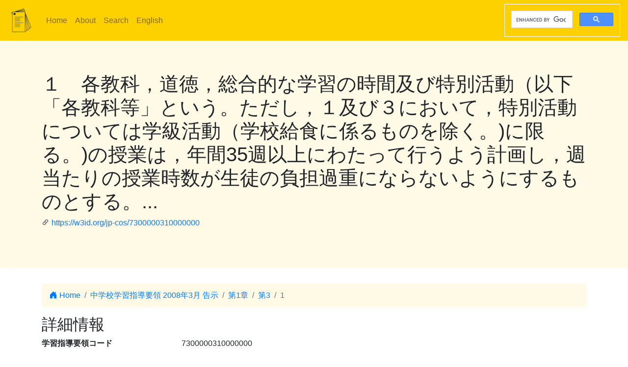

--- FILE ---
content_type: text/html; charset=utf-8
request_url: https://jp-cos.github.io/730/0000310000000
body_size: 3346
content:
<!DOCTYPE html>
<html lang="ja">
  <head>
    <meta charset="utf-8">
    <meta name="viewport" content="width=device-width, initial-scale=1, shrink-to-fit=no">
    <link rel="stylesheet" href="https://cdn.jsdelivr.net/npm/bootstrap@4.6.2/dist/css/bootstrap.min.css" integrity="sha384-xOolHFLEh07PJGoPkLv1IbcEPTNtaed2xpHsD9ESMhqIYd0nLMwNLD69Npy4HI+N" crossorigin="anonymous">
    <link rel="stylesheet" href="https://cdn.jsdelivr.net/npm/bootstrap-icons@1.11.3/font/bootstrap-icons.min.css">
    <link rel="stylesheet" href="../style.css">
    <title>１　各教科，道徳，総合的な学習の時間及び特別活動（以下「各教科等」という。ただし，１及び３において，特別活動については学級活動（学校給食に係るものを除く。)に限る。)の授業は，年間35週以上にわたって行うよう計画し，週当たりの授業時数が生徒の負担過重にならないようにするものとする。... - 学習指導要領LOD</title>
    <meta name="twitter:card" content="summary">
    <meta name="twitter:title" content="１　各教科，道徳，総合的な学習の時間及び特別活動（以下「各教科等」という。ただし，１及び３において，特別活動については学級活動（学校給食に係るものを除く。)に限る。)の授業は，年間35週以上にわたって行うよう計画し，週当たりの授業時数が生徒の負担過重にならないようにするものとする。... - 学習指導要領LOD">
    <meta property="og:title" content="１　各教科，道徳，総合的な学習の時間及び特別活動（以下「各教科等」という。ただし，１及び３において，特別活動については学級活動（学校給食に係るものを除く。)に限る。)の授業は，年間35週以上にわたって行うよう計画し，週当たりの授業時数が生徒の負担過重にならないようにするものとする。... - 学習指導要領LOD">
    <meta property="og:type" content="website">
    <meta property="og:url" content="https://w3id.org/jp-cos/7300000310000000">
    <meta property="og:image" content="https://w3id.org/jp-cos/logo.png">
    <meta name="generator" content="ttl2html 2.3.0">
    <script async src="https://www.googletagmanager.com/gtag/js?id=G-ZW2V5CQLY9"></script>
    <script>
      window.dataLayer = window.dataLayer || [];
      function gtag(){dataLayer.push(arguments);}
      gtag('js', new Date());
      gtag('config', 'G-ZW2V5CQLY9');
    </script>
  </head>
  <body>
    <nav class="navbar navbar-expand-lg navbar-light">
      <a class="navbar-brand" href="../">
        <img src="../logo.png" style="max-height: 54px" alt="学習指導要領LOD">
      </a>
      <button class="navbar-toggler" type="button" data-toggle="collapse" data-target="#navbarSupportedContent" aria-controls="navbarSupportedContent" aria-expanded="false" aria-label="Toggle navigation">
        <span class="navbar-toggler-icon"></span>
      </button>
      <div class="collapse navbar-collapse" id="navbarSupportedContent">
        <ul class="navbar-nav mr-auto">
          <li class="nav-item">
            <a class="nav-link" href="../">Home</a>
          </li>
          <li class="nav-item">
            <a class="nav-link" href="../about.html">About</a>
          </li>
            <li class="nav-item"><a class="nav-link" href="/search.html">Search</a></li>
            <li class="nav-item"><a class="nav-link" href="https://w3id.org/jp-cos/en/">English</a></li>
        </ul>
        <script async src="https://cse.google.com/cse.js?cx=75eea1908d53d46ba"></script>
        <div class="gcse-search"></div>
      </div>
    </nav>
        <div class="jumbotron">
      <div class="container">
        <h1>１　各教科，道徳，総合的な学習の時間及び特別活動（以下「各教科等」という。ただし，１及び３において，特別活動については学級活動（学校給食に係るものを除く。)に限る。)の授業は，年間35週以上にわたって行うよう計画し，週当たりの授業時数が生徒の負担過重にならないようにするものとする。...</h1>
        <p><i class="bi bi-link-45deg"></i> <a href="https://w3id.org/jp-cos/7300000310000000">https://w3id.org/jp-cos/7300000310000000</a></p>
      </div>
    </div>
    <div class="container">
      <div class="row">
        <div class="col-md-12">
          <nav aria-label="breadcrumb">
            <ol class="breadcrumb">
              <li class="breadcrumb-item"><a href="../"><i class="bi bi-house-door-fill"></i> Home</a></li>
                <li class="breadcrumb-item" aria-current="page">
                  <a href="../LowerSecondary/2008">中学校学習指導要領 2008年3月 告示</a>
                </li>
                <li class="breadcrumb-item" aria-current="page">
                  <a href="0000000000000">第1章</a>
                </li>
                <li class="breadcrumb-item" aria-current="page">
                  <a href="0000300000000">第3</a>
                </li>
                <li class="breadcrumb-item active" aria-current="page">
                  1
                </li>
            </ol>
          </nav>
        </div>
      </div>
      <div class="row">
        <div class="col-md-12">
          <h2>詳細情報</h2>
          <dl class="row" itemscope itemid="https://w3id.org/jp-cos/7300000310000000" itemtype="https://w3id.org/jp-cos/Item">
  <dt class="col-sm-3">学習指導要領コード</dt>
      <dd class="col-sm-9" itemprop="http://purl.org/dc/terms/identifier">7300000310000000</dd>
  <dt class="col-sm-3">学習指導要領テキスト</dt>
      <dd class="col-sm-9" itemprop="http://schema.org/description">１　各教科，道徳，総合的な学習の時間及び特別活動（以下「各教科等」という。ただし，１及び３において，特別活動については学級活動（学校給食に係るものを除く。)に限る。)の授業は，年間35週以上にわたって行うよう計画し，週当たりの授業時数が生徒の負担過重にならないようにするものとする。ただし，各教科等（特別活動を除く。）や学習活動の特質に応じ効果的な場合には，夏季，冬季，学年末等の休業日の期間に授業日を設定する場合を含め，これらの授業を特定の期間に行うことができる。なお，給食，休憩などの時間については，学校において工夫を加え，適切に定めるものとする。</dd>
  <dt class="col-sm-3">節番号（階層）</dt>
      <dd class="col-sm-9" itemprop="https://w3id.org/jp-cos/sectionNumberHierarchy">第1章 / 第3 / 1</dd>
  <dt class="col-sm-3">学校種別</dt>
      <dd class="col-sm-9" itemscope itemprop="https://w3id.org/jp-cos/school" itemid="https://w3id.org/jp-cos/school/LowerSecondary" itemtype="https://w3id.org/jp-cos/School"><a href="../school/LowerSecondary">中学校</a></dd>
  <dt class="col-sm-3">教科等</dt>
      <dd class="col-sm-9" itemscope itemprop="https://w3id.org/jp-cos/subjectArea" itemid="https://w3id.org/jp-cos/LowerSecondary/2008/総則" itemtype="https://w3id.org/jp-cos/SubjectArea"><a href="../LowerSecondary/2008/総則">総則</a></dd>
  <dt class="col-sm-3">大項目</dt>
      <dd class="col-sm-9" itemprop="https://w3id.org/jp-cos/category">区分なし</dd>
  <dt class="col-sm-3">項目</dt>
      <dd class="col-sm-9" itemprop="https://w3id.org/jp-cos/subCategory">区分なし</dd>
  <dt class="col-sm-3">節番号</dt>
      <dd class="col-sm-9" itemprop="https://w3id.org/jp-cos/sectionNumber">1</dd>
  <dt class="col-sm-3">テキスト</dt>
      <dd class="col-sm-9" itemprop="https://w3id.org/jp-cos/sectionText">各教科，道徳，総合的な学習の時間及び特別活動(以下「各教科等」という。ただし，1及び3において，特別活動については学級活動(学校給食に係るものを除く。)に限る。)の授業は，年間35週以上にわたって行うよう計画し，週当たりの授業時数が生徒の負担過重にならないようにするものとする。ただし，各教科等(特別活動を除く。)や学習活動の特質に応じ効果的な場合には，夏季，冬季，学年末等の休業日の期間に授業日を設定する場合を含め，これらの授業を特定の期間に行うことができる。なお，給食，休憩などの時間については，学校において工夫を加え，適切に定めるものとする。</dd>
  <dt class="col-sm-3">子</dt>
      <dd class="col-sm-9" itemscope itemprop="http://schema.org/hasPart" itemid="https://w3id.org/jp-cos/7300000310000001" itemtype="https://w3id.org/jp-cos/Item"><a href="0000310000001">１　各教科，道徳科，総合的な学習の時間及び特別活動（以下「各教科等」 という。ただし，１及び３において，特別活動については学級活動（学校給食に係るものを除く。）に限る。）の授業は，年間35週以上にわたって行うよう計画し，週当たりの授業時数が生徒の負担過重にならないようにするものとす...</a></dd>
  <dt class="col-sm-3">告示時期</dt>
      <dd class="col-sm-9" itemscope itemprop="https://w3id.org/jp-cos/issuedPeriod" itemid="https://w3id.org/jp-cos/period/H20toH21" itemtype="https://w3id.org/jp-cos/Period"><a href="../period/H20toH21">平成20～21年　告示</a></dd>
  <dt class="col-sm-3">学習指導要領</dt>
      <dd class="col-sm-9" itemscope itemprop="https://w3id.org/jp-cos/courseOfStudy" itemid="https://w3id.org/jp-cos/LowerSecondary/2008" itemtype="https://w3id.org/jp-cos/CourseOfStudy"><a href="../LowerSecondary/2008">中学校学習指導要領 2008年3月 告示</a></dd>
  <dt class="col-sm-3">学習指導要領（一部改正情報）</dt>
      <dd class="col-sm-9" itemscope itemprop="https://w3id.org/jp-cos/courseOfStudyRevision" itemid="https://w3id.org/jp-cos/LowerSecondary/2008/2008" itemtype="https://w3id.org/jp-cos/CourseOfStudyRevision"><a href="../LowerSecondary/2008/2008">中学校学習指導要領 2008年3月 告示</a></dd>
      <dd class="col-sm-9 offset-sm-3" itemscope itemprop="https://w3id.org/jp-cos/courseOfStudyRevision" itemid="https://w3id.org/jp-cos/LowerSecondary/2008/2010" itemtype="https://w3id.org/jp-cos/CourseOfStudyRevision"><a href="../LowerSecondary/2008/2010">中学校学習指導要領 2010年11月 一部改正</a></dd>
  <dt class="col-sm-3">改正情報</dt>
      <dd class="col-sm-9" itemprop="http://schema.org/edition">一部改正なし</dd>
  <dt class="col-sm-3">出典</dt>
      <dd class="col-sm-9" itemscope itemprop="http://purl.org/dc/terms/source" itemid="https://w3id.org/jp-cos/73V11" itemtype="https://w3id.org/jp-cos/Dataset"><a href="../73V11">【73V11】中学校学習指導要領コード 平成20年告示：バージョン1.1 （令和3年12月28日公表）</a></dd>
      <dd class="col-sm-9 offset-sm-3" itemscope itemprop="http://purl.org/dc/terms/source" itemid="https://w3id.org/jp-cos/73V21" itemtype="https://w3id.org/jp-cos/Dataset"><a href="../73V21">【73V21】中学校学習指導要領コード 平成22年告示：バージョン2.1 （令和3年12月28日公表）</a></dd>
  <dt class="col-sm-3">項番</dt>
      <dd class="col-sm-9" itemprop="http://purl.org/linked-data/cube#order"><dl class="row border" itemscope itemtype="https://w3id.org/jp-cos/Number">
  <dt class="col-sm-3">項番</dt>
      <dd class="col-sm-9" itemprop="http://www.w3.org/1999/02/22-rdf-syntax-ns#value">15</dd>
  <dt class="col-sm-3">出典</dt>
      <dd class="col-sm-9" itemscope itemprop="http://purl.org/dc/terms/source" itemid="https://w3id.org/jp-cos/73V11" itemtype="https://w3id.org/jp-cos/Dataset"><a href="../73V11">【73V11】中学校学習指導要領コード 平成20年告示：バージョン1.1 （令和3年12月28日公表）</a></dd>
  <dt class="col-sm-3">Type</dt>
      <dd class="col-sm-9" itemscope itemprop="http://www.w3.org/1999/02/22-rdf-syntax-ns#type" itemid="https://w3id.org/jp-cos/Number" itemtype="http://www.w3.org/2000/01/rdf-schema#Class"><a href="../Number">項番</a></dd>
</dl>
</dd>
      <dd class="col-sm-9 offset-sm-3" itemprop="http://purl.org/linked-data/cube#order"><dl class="row border" itemscope itemtype="https://w3id.org/jp-cos/Number">
  <dt class="col-sm-3">項番</dt>
      <dd class="col-sm-9" itemprop="http://www.w3.org/1999/02/22-rdf-syntax-ns#value">15</dd>
  <dt class="col-sm-3">出典</dt>
      <dd class="col-sm-9" itemscope itemprop="http://purl.org/dc/terms/source" itemid="https://w3id.org/jp-cos/73V21" itemtype="https://w3id.org/jp-cos/Dataset"><a href="../73V21">【73V21】中学校学習指導要領コード 平成22年告示：バージョン2.1 （令和3年12月28日公表）</a></dd>
  <dt class="col-sm-3">Type</dt>
      <dd class="col-sm-9" itemscope itemprop="http://www.w3.org/1999/02/22-rdf-syntax-ns#type" itemid="https://w3id.org/jp-cos/Number" itemtype="http://www.w3.org/2000/01/rdf-schema#Class"><a href="../Number">項番</a></dd>
</dl>
</dd>
  <dt class="col-sm-3">F学習指導要領コード</dt>
      <dd class="col-sm-9" itemprop="https://w3id.org/jp-cos/fcode">A7A3A0A0A0A0A0A3A1A0A0A0A0A0A0A0</dd>
  <dt class="col-sm-3">Type</dt>
      <dd class="col-sm-9" itemscope itemprop="http://www.w3.org/1999/02/22-rdf-syntax-ns#type" itemid="https://w3id.org/jp-cos/Item" itemtype="http://www.w3.org/2000/01/rdf-schema#Class"><a href="../Item">学習指導要領の細目</a></dd>
</dl>

        </div>
      </div>
      <div class="row mb-1">
  <div class="col-sm-12">
    <h3>教科書単元検索</h3>
    <button id="textbook-button" class="btn btn-textbook" onclick="teaching_unit_search('7300000310000000')">
      対応する教科書単元を取得
      <i class="bi bi-search"></i>
    </button>
    <div id="teaching_unit_result"></div>
  </div>
</div>
<div class="row mb-1">
  <div class="col-sm-12">
    <h3>NHK for School検索</h3>
    <button id="nhk4school-button-1" class="btn btn-nhk4school" onclick="get_nhk4school('7300000310000000')">
      コンテンツ一覧を取得
      <i class="bi bi-search"></i>
    </button>
    <div id="nhk4school-list-1"></div>
  </div>
</div>
<div class="row mb-1">
  <div class="col-sm-12">
    <h3>S×UKILAM連携教材コンテンツ <a href="https://adeac.jp/adeac-lab/top/SxUKILAM/index.html" title="「SxUKILAM（スキラム）連携：多様な資料を活用した教材アーカイブ」とは?"><i class="bi bi-info-circle"></i></a></h3>
    <button id="sukilam-button" class="btn btn-sukilam" onclick="get_sukilam_data('7300000310000000')">
      教材一覧を取得
      <i class="bi bi-search"></i>
    </button>
    <div id="sukilam-result"></div>
  </div>
</div>

      <div class="row inverse">
        <div class="col-md-12">
          <h2>被参照情報</h2>
          <dl class="row">
  <dt class="col-sm-3">&#39;子&#39;としての参照元:</dt>
    <dd class="col-sm-9"><a href="0000300000000">第３　授業時数等の取扱い</a></dd>
</dl>
        </div>
      </div>
    </div>
    <hr>
    <footer>
        <p class="float-right"><a href="https://w3id.org/jp-cos/7300000310000000.ttl"><img src="https://www.w3.org/RDF/icons/rdf_flyer.24" alt="RDFデータ"></a></p>
      <p>
        &copy; 2021-2025
        教育データプラス研究会
      </p>
    </footer>

    <!-- jQuery first, then Popper.js, then Bootstrap JS -->
    <script src="https://cdn.jsdelivr.net/npm/jquery@3.5.1/dist/jquery.slim.min.js" integrity="sha384-DfXdz2htPH0lsSSs5nCTpuj/zy4C+OGpamoFVy38MVBnE+IbbVYUew+OrCXaRkfj" crossorigin="anonymous"></script>
    <script src="https://cdn.jsdelivr.net/npm/bootstrap@4.6.2/dist/js/bootstrap.bundle.min.js" integrity="sha384-Fy6S3B9q64WdZWQUiU+q4/2Lc9npb8tCaSX9FK7E8HnRr0Jz8D6OP9dO5Vg3Q9ct" crossorigin="anonymous"></script>
    <script src="../custom.js"></script>
  </body>
</html>


--- FILE ---
content_type: text/css; charset=utf-8
request_url: https://jp-cos.github.io/style.css
body_size: 363
content:
nav.navbar {
  background-color: rgb(253, 208, 0)
}
.jumbotron, .breadcrumb {
  background-color: rgb(255, 250, 229)
}
var:before {
  content: "{"
}
var:after {
  content: "}"
}

dd[lang]::after {
  content: "@"attr(lang);
  font-size: smaller;
  color: green;
  padding-left: 1px;
}

.btn-nhk4school {
  background-color: rgb(253, 208, 0);
  border-color: rgb(253, 208, 0);
}
.btn-sukilam {
  background-color: #567B8A;
  border-color: #567B8A;
}
.btn-textbook {
  background-color: #0f254d;
  color: white;
}

span.url, td.url {
  word-break: break-all;
  min-width: 7rem;
}

/* about */
dd i {
  font-size: 1.3rem;
  margin-right: 8px;
}
.label {
  font-weight: bold;
  padding: 3px 8px;
  border-radius: 5px;
  color: white;
  margin-right: 10px;
  display: inline-block;
}
.paper { background-color: #007bff; } /* 青 (論文刊行) */
.presentation { background-color: #28a745; } /* 緑 (研究発表) */
.award { background-color: #ffc107; color: black; } /* 黄 (受賞) */
.info { background-color: #6c757d; } /* グレー (その他お知らせ) */
.case { background-color: #6f42c1; } /* 紫 (利用事例・応用アプリケーション) */

/* For commentary resources */
/* h1 の前にバッジ */
body.commentary h1::before {
  content: "解説";
  display: inline-block;
  margin-right: 8px;
  padding: 2px 8px;
  font-size: 20px;
  font-weight: bold;
  color: #fff;
  background-color: #E65C00; /* オレンジ */
  border-radius: 12px;
  vertical-align: middle;
}
/* a の後ろにバッジ */
dd a.link-commentary::after {
  content: "解説";
  display: inline-block;
  margin-left: 6px;  /* リンク文字との間隔 */
  padding: 2px 6px;
  font-size: 12px;   /* リンク用に少し小さめ */
  font-weight: bold;
  color: #fff;
  background-color: #E65C00;
  border-radius: 10px;
  vertical-align: middle;
}
body.commentary.english h1::before {
  content: "Commentary";
}
body.english dd a.link-commentary::after {
  content: "Commentary";
}
